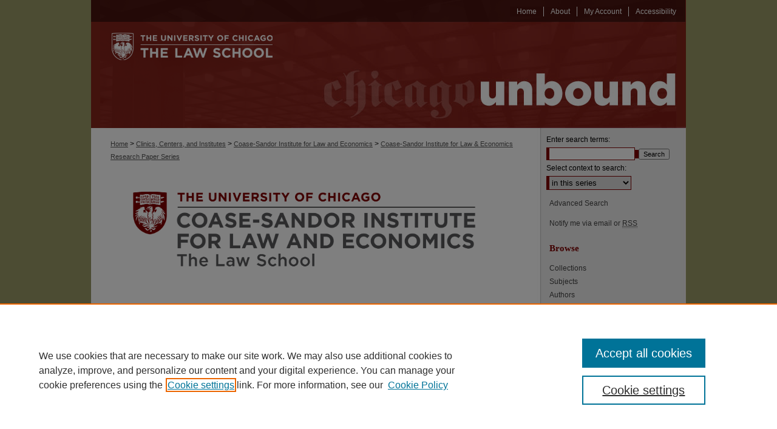

--- FILE ---
content_type: text/html; charset=UTF-8
request_url: https://chicagounbound.uchicago.edu/law_and_economics/474/
body_size: 7110
content:

<!DOCTYPE html>
<html lang="en">
<head><!-- inj yui3-seed: --><script type='text/javascript' src='//cdnjs.cloudflare.com/ajax/libs/yui/3.6.0/yui/yui-min.js'></script><script type='text/javascript' src='//ajax.googleapis.com/ajax/libs/jquery/1.10.2/jquery.min.js'></script><!-- Adobe Analytics --><script type='text/javascript' src='https://assets.adobedtm.com/4a848ae9611a/d0e96722185b/launch-d525bb0064d8.min.js'></script><script type='text/javascript' src=/assets/nr_browser_production.js></script>

<!-- def.1 -->
<meta charset="utf-8">
<meta name="viewport" content="width=device-width">
<title>
"Taxes and Torts in the Redistribution of Income" by David A. Weisbach
</title>


<!-- FILE article_meta-tags.inc --><!-- FILE: /srv/sequoia/main/data/assets/site/article_meta-tags.inc -->
<meta itemprop="name" content="Taxes and Torts in the Redistribution of Income">
<meta property="og:title" content="Taxes and Torts in the Redistribution of Income">
<meta name="twitter:title" content="Taxes and Torts in the Redistribution of Income">
<meta property="article:author" content="David A. Weisbach">
<meta name="author" content="David A. Weisbach">
<meta name="robots" content="noodp, noydir">
<meta name="description" content="By David A. Weisbach, Published on 04/01/02">
<meta itemprop="description" content="By David A. Weisbach, Published on 04/01/02">
<meta name="twitter:description" content="By David A. Weisbach, Published on 04/01/02">
<meta property="og:description" content="By David A. Weisbach, Published on 04/01/02">
<meta name="bepress_citation_series_title" content="Coase-Sandor Institute for Law &amp; Economics Research Paper Series">
<meta name="bepress_citation_author" content="Weisbach, David A.">
<meta name="bepress_citation_title" content="Taxes and Torts in the Redistribution of Income">
<meta name="bepress_citation_date" content="2002">
<!-- FILE: /srv/sequoia/main/data/assets/site/ir_download_link.inc -->
<!-- FILE: /srv/sequoia/main/data/assets/site/article_meta-tags.inc (cont) -->
<meta name="bepress_citation_pdf_url" content="https://chicagounbound.uchicago.edu/cgi/viewcontent.cgi?article=1473&amp;context=law_and_economics">
<meta name="bepress_citation_abstract_html_url" content="https://chicagounbound.uchicago.edu/law_and_economics/474">
<meta name="bepress_citation_online_date" content="2013/9/20">
<meta name="viewport" content="width=device-width">
<!-- Additional Twitter data -->
<meta name="twitter:card" content="summary">
<!-- Additional Open Graph data -->
<meta property="og:type" content="article">
<meta property="og:url" content="https://chicagounbound.uchicago.edu/law_and_economics/474">
<meta property="og:site_name" content="Chicago Unbound">




<!-- FILE: article_meta-tags.inc (cont) -->
<meta name="bepress_is_article_cover_page" content="1">


<!-- sh.1 -->
<link rel="stylesheet" href="/ir-style.css" type="text/css" media="screen">
<link rel="stylesheet" href="/ir-custom.css" type="text/css" media="screen">
<link rel="stylesheet" href="../ir-custom.css" type="text/css" media="screen">
<link rel="stylesheet" href="/ir-local.css" type="text/css" media="screen">
<link rel="stylesheet" href="../ir-local.css" type="text/css" media="screen">
<link rel="stylesheet" href="/ir-print.css" type="text/css" media="print">
<link type="text/css" rel="stylesheet" href="/assets/floatbox/floatbox.css">
<link rel="alternate" type="application/rss+xml" title="Site Feed" href="/recent.rss">
<link rel="shortcut icon" href="/favicon.ico" type="image/x-icon">
<!--[if IE]>
<link rel="stylesheet" href="/ir-ie.css" type="text/css" media="screen">
<![endif]-->

<!-- JS  -->
<script type="text/javascript" src="/assets/jsUtilities.js"></script>
<script type="text/javascript" src="/assets/footnoteLinks.js"></script>
<script type="text/javascript" src="/assets/scripts/yui-init.pack.js"></script>
<script type="text/javascript" src="/assets/scripts/bepress-init.debug.js"></script>
<script type="text/javascript" src="/assets/scripts/JumpListYUI.pack.js"></script>

<!-- end sh.1 -->




<script type="text/javascript">var pageData = {"page":{"environment":"prod","productName":"bpdg","language":"en","name":"ir_series:article","businessUnit":"els:rp:st"},"visitor":{}};</script>

</head>
<body id="geo-series">
<!-- FILE /srv/sequoia/main/data/chicagounbound.uchicago.edu/assets/header.pregen --><!-- This is the mobile navbar file. Do not delete or move from the top of header.pregen -->
<!-- FILE: /srv/sequoia/main/data/assets/site/mobile_nav.inc --><!--[if !IE]>-->
<script src="/assets/scripts/dc-mobile/dc-responsive-nav.js"></script>

<header id="mobile-nav" class="nav-down device-fixed-height" style="visibility: hidden;">
  
  
  <nav class="nav-collapse">
    <ul>
      <li class="menu-item active device-fixed-width"><a href="https://chicagounbound.uchicago.edu" title="Home" data-scroll >Home</a></li>
      <li class="menu-item device-fixed-width"><a href="https://chicagounbound.uchicago.edu/do/search/advanced/" title="Search" data-scroll ><i class="icon-search"></i> Search</a></li>
      <li class="menu-item device-fixed-width"><a href="https://chicagounbound.uchicago.edu/communities.html" title="Browse" data-scroll >Browse Collections</a></li>
      <li class="menu-item device-fixed-width"><a href="/cgi/myaccount.cgi?context=law_and_economics" title="My Account" data-scroll >My Account</a></li>
      <li class="menu-item device-fixed-width"><a href="https://chicagounbound.uchicago.edu/about.html" title="About" data-scroll >About</a></li>
      <li class="menu-item device-fixed-width"><a href="https://network.bepress.com" title="Digital Commons Network" data-scroll ><img width="16" height="16" alt="DC Network" style="vertical-align:top;" src="/assets/md5images/8e240588cf8cd3a028768d4294acd7d3.png"> Digital Commons Network™</a></li>
    </ul>
  </nav>
</header>

<script src="/assets/scripts/dc-mobile/dc-mobile-nav.js"></script>
<!--<![endif]-->
<!-- FILE: /srv/sequoia/main/data/chicagounbound.uchicago.edu/assets/header.pregen (cont) -->
<div id="uchiclaw">
<div id="container"><a href="#main" class="skiplink" accesskey="2" >Skip to main content</a>



<div id="header">
<div id="subheader">
<!-- FILE: /srv/sequoia/main/data/chicagounbound.uchicago.edu/assets/ir_navigation.inc -->

<div id="tabs"><ul><li id="tabfive"><a href="https://chicagounbound.uchicago.edu/accessibility.html" title="Accessibility" ><span>Accessibility</span></a></li><li id="tabfour"><a href="https://chicagounbound.uchicago.edu/cgi/myaccount.cgi?context=law_and_economics" title="My Account" ><span>My Account</span></a></li><li id="tabthree"><a href="" title=""><span></span></a></li><li id="tabtwo"><a href="https://chicagounbound.uchicago.edu/about.html" title="About" ><span>About</span></a></li><li id="tabone"><a href="https://chicagounbound.uchicago.edu" title="Home" ><span>Home</span></a></li></ul></div>
<!-- FILE: /srv/sequoia/main/data/chicagounbound.uchicago.edu/assets/header.pregen (cont) -->
</div>
<!-- FILE: /srv/sequoia/main/data/chicagounbound.uchicago.edu/assets/ir_logo.inc --><div id="logo"><a href="http://www.law.uchicago.edu/" title="University of Chicago Law School" >
<img style="width:330;height:175px;border:0;" alt="Chicago Unbound" width='330' height='175' src="/assets/md5images/55e9151b5ca5c91ff1db30806ed50cb1.png"></a>
</div><!-- FILE: /srv/sequoia/main/data/chicagounbound.uchicago.edu/assets/header.pregen (cont) -->
<div id="pagetitle">

<h1><a href="https://chicagounbound.uchicago.edu" title="Chicago Unbound" >Chicago Unbound</a></h1>
</div>
</div>

<div id="wrapper">
<div id="content">
<div id="main" class="text">
<script type="text/javascript" src="/assets/floatbox/floatbox.js"></script>  
<!-- FILE: /srv/sequoia/main/data/chicagounbound.uchicago.edu/assets/article_pager.inc -->
<div id="breadcrumb">

<div class="crumbs"><!-- FILE: /srv/sequoia/main/data/chicagounbound.uchicago.edu/assets/ir_breadcrumb.inc --><div class="crumbs"><p>

<a href="https://chicagounbound.uchicago.edu" class="ignore" >Home</a>

 &gt; <a href="https://chicagounbound.uchicago.edu/clinics" class="ignore" >Clinics, Centers, and Institutes</a>

 &gt; <a href="https://chicagounbound.uchicago.edu/coase_sandor_institute" class="ignore" >Coase-Sandor Institute for Law and Economics</a>

 &gt; <a href="https://chicagounbound.uchicago.edu/law_and_economics" class="ignore" >Coase-Sandor Institute for Law & Economics Research Paper Series</a>


</p></div>
<!-- FILE: /srv/sequoia/main/data/chicagounbound.uchicago.edu/assets/article_pager.inc (cont) --></div>
</div>
<!-- FILE: /srv/sequoia/main/data/assets/site/ir_series/article/index.html (cont) -->
<!-- FILE: /srv/sequoia/main/data/assets/site/ir_series/article/article_info.inc --><!-- FILE: /srv/sequoia/main/data/assets/site/openurl.inc -->

























<!-- FILE: /srv/sequoia/main/data/assets/site/ir_series/article/article_info.inc (cont) -->
<!-- FILE: /srv/sequoia/main/data/assets/site/ir_download_link.inc -->









	
	
	
    
    
    
	
		
		
		
	
	
	
	
	
	

<!-- FILE: /srv/sequoia/main/data/assets/site/ir_series/article/article_info.inc (cont) -->
<!-- FILE: /srv/sequoia/main/data/assets/site/ir_series/article/ir_article_header.inc -->

<div id="series-header"><div id="series-logo" style="text-align:center;margin:0 auto;">
<!-- FILE: /srv/sequoia/main/data/assets/site/ir_series/ir_series_logo.inc -->



 




	
	
			
		
			<img alt="Coase-Sandor Institute for Law & Economics Research Paper Series" style="height:auto;width:640px;" class="ignore" width='3436' height='1057' src="../../assets/md5images/39d8a4152946d2d730cef6adc3cf0909.png">
		
	


<!-- FILE: /srv/sequoia/main/data/assets/site/ir_series/article/ir_article_header.inc (cont) --></div></div><div class="clear">&nbsp;</div>
<h2 id="series-title"><a href="https://chicagounbound.uchicago.edu/law_and_economics" >Coase-Sandor Institute for Law & Economics Research Paper Series</a></h2>


<div id="sub">
<div id="alpha">
<!-- FILE: /srv/sequoia/main/data/assets/site/ir_series/article/article_info.inc (cont) --><div id='title' class='element'>
<h1><a href='https://chicagounbound.uchicago.edu/cgi/viewcontent.cgi?article=1473&amp;context=law_and_economics'>Taxes and Torts in the Redistribution of Income</a></h1>
</div>
<div class='clear'></div>
<div id='authors' class='element'>
<h2 class='visually-hidden'>Authors</h2>
<p class="author"><a href='https://chicagounbound.uchicago.edu/do/search/?q=%28author%3A%22David%20A.%20Weisbach%22%20AND%20-bp_author_id%3A%5B%2A%20TO%20%2A%5D%29%20OR%20bp_author_id%3A%28%2246563169-7dcd-48b4-ae5e-e455a6b05ea1%22%29&start=0&context=3858785'><strong>David A. Weisbach</strong></a><a rel="nofollow" href="https://network.bepress.com/api/follow/subscribe?user=NmQxMDcwNWFjYjgzOGE3YQ%3D%3D&amp;institution=NjM1OWNkNmY1NWQ2MjhjNw%3D%3D&amp;format=html" data-follow-set="user:NmQxMDcwNWFjYjgzOGE3YQ== institution:NjM1OWNkNmY1NWQ2MjhjNw==" title="Follow David A. Weisbach" class="btn followable">Follow</a><br />
</p></div>
<div class='clear'></div>
<div id='publication_date' class='element'>
<h2 class='field-heading'>Publication Date</h2>
<p>2002</p>
</div>
<div class='clear'></div>
<div id='source_publication' class='element'>
<h2 class='field-heading'>Publication Title</h2>
<p>Law & Economics Working Papers</p>
</div>
<div class='clear'></div>
<div id='series_num' class='element'>
<h2 class='field-heading'>Number</h2>
<p>148</p>
</div>
<div class='clear'></div>
<div id='recommended_citation' class='element'>
<h2 class='field-heading'>Recommended Citation</h2>
<p class='citation'>David A. Weisbach, "Taxes and Torts in the Redistribution of Income" (John M. Olin Program in Law and Economics Working Paper No. 148, 2002).</p>
</div>
<div class='clear'></div>
<div id='comments' class='element'>
<h2 class='field-heading'>Additional Information</h2>
<p>Chicago Unbound includes both works in progress and final versions of articles. Please be aware that a more recent version of this article may be available on Chicago Unbound, SSRN or elsewhere.</p>
</div>
<div class='clear'></div>
</div>
    </div>
    <div id='beta_7-3'>
<!-- FILE: /srv/sequoia/main/data/assets/site/info_box_7_3.inc --><!-- FILE: /srv/sequoia/main/data/assets/site/openurl.inc -->

























<!-- FILE: /srv/sequoia/main/data/assets/site/info_box_7_3.inc (cont) -->
<!-- FILE: /srv/sequoia/main/data/assets/site/ir_download_link.inc -->









	
	
	
    
    
    
	
		
		
		
	
	
	
	
	
	

<!-- FILE: /srv/sequoia/main/data/assets/site/info_box_7_3.inc (cont) -->


	<!-- FILE: /srv/sequoia/main/data/assets/site/info_box_download_button.inc --><div class="aside download-button">
      <a id="pdf" class="btn" href="https://chicagounbound.uchicago.edu/cgi/viewcontent.cgi?article=1473&amp;context=law_and_economics" title="PDF (248&nbsp;KB) opens in new window" target="_blank" > 
    	<i class="icon-download-alt" aria-hidden="true"></i>
        Download
      </a>
</div>


<!-- FILE: /srv/sequoia/main/data/assets/site/info_box_7_3.inc (cont) -->
	<!-- FILE: /srv/sequoia/main/data/assets/site/info_box_embargo.inc -->
<!-- FILE: /srv/sequoia/main/data/assets/site/info_box_7_3.inc (cont) -->

<!-- FILE: /srv/sequoia/main/data/chicagounbound.uchicago.edu/assets/ir_series/info_box_custom_upper.inc --><p class="ctlg"><br></p><!-- FILE: /srv/sequoia/main/data/assets/site/info_box_7_3.inc (cont) -->
<!-- FILE: /srv/sequoia/main/data/assets/site/info_box_openurl.inc -->
<!-- FILE: /srv/sequoia/main/data/assets/site/info_box_7_3.inc (cont) -->

<!-- FILE: /srv/sequoia/main/data/assets/site/info_box_article_metrics.inc -->






<div id="article-stats" class="aside hidden">

    <p class="article-downloads-wrapper hidden"><span id="article-downloads"></span> DOWNLOADS</p>
    <p class="article-stats-date hidden">Since September 20, 2013</p>

    <p class="article-plum-metrics">
        <a href="https://plu.mx/plum/a/?repo_url=https://chicagounbound.uchicago.edu/law_and_economics/474" class="plumx-plum-print-popup plum-bigben-theme" data-badge="true" data-hide-when-empty="true" ></a>
    </p>
</div>
<script type="text/javascript" src="//cdn.plu.mx/widget-popup.js"></script>





<!-- Article Download Counts -->
<script type="text/javascript" src="/assets/scripts/article-downloads.pack.js"></script>
<script type="text/javascript">
    insertDownloads(4607789);
</script>


<!-- Add border to Plum badge & download counts when visible -->
<script>
// bind to event when PlumX widget loads
jQuery('body').bind('plum:widget-load', function(e){
// if Plum badge is visible
  if (jQuery('.PlumX-Popup').length) {
// remove 'hidden' class
  jQuery('#article-stats').removeClass('hidden');
  jQuery('.article-stats-date').addClass('plum-border');
  }
});
// bind to event when page loads
jQuery(window).bind('load',function(e){
// if DC downloads are visible
  if (jQuery('#article-downloads').text().length > 0) {
// add border to aside
  jQuery('#article-stats').removeClass('hidden');
  }
});
</script>



<!-- Adobe Analytics: Download Click Tracker -->
<script>

$(function() {

  // Download button click event tracker for PDFs
  $(".aside.download-button").on("click", "a#pdf", function(event) {
    pageDataTracker.trackEvent('navigationClick', {
      link: {
          location: 'aside download-button',
          name: 'pdf'
      }
    });
  });

  // Download button click event tracker for native files
  $(".aside.download-button").on("click", "a#native", function(event) {
    pageDataTracker.trackEvent('navigationClick', {
        link: {
            location: 'aside download-button',
            name: 'native'
        }
     });
  });

});

</script>
<!-- FILE: /srv/sequoia/main/data/assets/site/info_box_7_3.inc (cont) -->



	<!-- FILE: /srv/sequoia/main/data/assets/site/info_box_disciplines.inc -->




	





	<div id="beta-disciplines" class="aside">
		<h4>Included in</h4>
	<p>
		
				
					<a href="https://network.bepress.com/hgg/discipline/578" title="Law Commons" >Law Commons</a>
				
				
			
		
	</p>
	</div>



<!-- FILE: /srv/sequoia/main/data/assets/site/info_box_7_3.inc (cont) -->

<!-- FILE: /srv/sequoia/main/data/assets/site/bookmark_widget.inc -->

<div id="share" class="aside">
<h2>Share</h2>
	
	<div class="a2a_kit a2a_kit_size_24 a2a_default_style">
    	<a class="a2a_button_facebook"></a>
    	<a class="a2a_button_linkedin"></a>
		<a class="a2a_button_whatsapp"></a>
		<a class="a2a_button_email"></a>
    	<a class="a2a_dd"></a>
    	<script async src="https://static.addtoany.com/menu/page.js"></script>
	</div>
</div>

<!-- FILE: /srv/sequoia/main/data/assets/site/info_box_7_3.inc (cont) -->
<!-- FILE: /srv/sequoia/main/data/assets/site/info_box_geolocate.inc --><!-- FILE: /srv/sequoia/main/data/assets/site/ir_geolocate_enabled_and_displayed.inc -->

<!-- FILE: /srv/sequoia/main/data/assets/site/info_box_geolocate.inc (cont) -->

<!-- FILE: /srv/sequoia/main/data/assets/site/info_box_7_3.inc (cont) -->

	<!-- FILE: /srv/sequoia/main/data/assets/site/zotero_coins.inc -->

<span class="Z3988" title="ctx_ver=Z39.88-2004&amp;rft_val_fmt=info%3Aofi%2Ffmt%3Akev%3Amtx%3Ajournal&amp;rft_id=https%3A%2F%2Fchicagounbound.uchicago.edu%2Flaw_and_economics%2F474&amp;rft.atitle=Taxes%20and%20Torts%20in%20the%20Redistribution%20of%20Income&amp;rft.aufirst=David&amp;rft.aulast=Weisbach&amp;rft.jtitle=Law%20%26%20Economics%20Working%20Papers&amp;rft.date=2002-04-01">COinS</span>
<!-- FILE: /srv/sequoia/main/data/assets/site/info_box_7_3.inc (cont) -->

<!-- FILE: /srv/sequoia/main/data/assets/site/info_box_custom_lower.inc -->
<!-- FILE: /srv/sequoia/main/data/assets/site/info_box_7_3.inc (cont) -->
<!-- FILE: /srv/sequoia/main/data/assets/site/ir_series/article/article_info.inc (cont) --></div>

<div class='clear'>&nbsp;</div>
<!-- FILE: /srv/sequoia/main/data/assets/site/ir_article_custom_fields.inc -->

<!-- FILE: /srv/sequoia/main/data/assets/site/ir_series/article/article_info.inc (cont) -->

<!-- FILE: /srv/sequoia/main/data/assets/site/ir_series/article/index.html (cont) -->
<!-- FILE /srv/sequoia/main/data/assets/site/footer.pregen --></div>
	<div class="verticalalign">&nbsp;</div>
	<div class="clear">&nbsp;</div>

</div>

	<div id="sidebar" role="complementary">
	<!-- FILE: /srv/sequoia/main/data/assets/site/ir_sidebar_7_8.inc -->

	<!-- FILE: /srv/sequoia/main/data/assets/site/ir_sidebar_sort_sba.inc --><!-- FILE: /srv/sequoia/main/data/assets/site/ir_sidebar_custom_upper_7_8.inc -->

<!-- FILE: /srv/sequoia/main/data/assets/site/ir_sidebar_sort_sba.inc (cont) -->
<!-- FILE: /srv/sequoia/main/data/assets/site/ir_sidebar_search_7_8.inc -->


	
<form method='get' action='https://chicagounbound.uchicago.edu/do/search/' id="sidebar-search">
	<label for="search" accesskey="4">
		Enter search terms:
	</label>
		<div>
			<span class="border">
				<input type="text" name='q' class="search" id="search">
			</span> 
			<input type="submit" value="Search" class="searchbutton" style="font-size:11px;">
		</div>
	<label for="context">
		Select context to search:
	</label> 
		<div>
			<span class="border">
				<select name="fq" id="context">
					
					
						<option value='virtual_ancestor_link:"https://chicagounbound.uchicago.edu/law_and_economics"'>in this series</option>
					
					
					
					<option value='virtual_ancestor_link:"https://chicagounbound.uchicago.edu"'>in this repository</option>
					<option value='virtual_ancestor_link:"http:/"'>across all repositories</option>
				</select>
			</span>
		</div>
</form>

<p class="advanced">
	
	
		<a href="https://chicagounbound.uchicago.edu/do/search/advanced/?fq=virtual_ancestor_link:%22https://chicagounbound.uchicago.edu/law_and_economics%22" >
			Advanced Search
		</a>
	
</p>
<!-- FILE: /srv/sequoia/main/data/assets/site/ir_sidebar_sort_sba.inc (cont) -->
<!-- FILE: /srv/sequoia/main/data/assets/site/ir_sidebar_notify_7_8.inc -->


	<ul id="side-notify">
		<li class="notify">
			<a href="https://chicagounbound.uchicago.edu/law_and_economics/announcements.html" title="Email or RSS Notifications" >
				Notify me via email or <acronym title="Really Simple Syndication">RSS</acronym>
			</a>
		</li>
	</ul>



<!-- FILE: /srv/sequoia/main/data/assets/site/urc_badge.inc -->






<!-- FILE: /srv/sequoia/main/data/assets/site/ir_sidebar_notify_7_8.inc (cont) -->

<!-- FILE: /srv/sequoia/main/data/assets/site/ir_sidebar_sort_sba.inc (cont) -->
<!-- FILE: /srv/sequoia/main/data/assets/site/ir_sidebar_custom_middle_7_8.inc --><!-- FILE: /srv/sequoia/main/data/assets/site/ir_sidebar_sort_sba.inc (cont) -->
<!-- FILE: /srv/sequoia/main/data/assets/site/ir_sidebar_browse.inc --><h2>Browse</h2>
<ul id="side-browse">


<li class="collections"><a href="https://chicagounbound.uchicago.edu/communities.html" title="Browse by Collections" >Collections</a></li>
<li class="discipline-browser"><a href="https://chicagounbound.uchicago.edu/do/discipline_browser/disciplines" title="Browse by Subjects" >Subjects</a></li>
<li class="author"><a href="https://chicagounbound.uchicago.edu/authors.html" title="Browse by Author" >Authors</a></li>


</ul>
<!-- FILE: /srv/sequoia/main/data/assets/site/ir_sidebar_sort_sba.inc (cont) -->
<!-- FILE: /srv/sequoia/main/data/assets/site/ir_sidebar_author_7_8.inc -->






	<ul id="side-author">
		<li class="faq">
			<a href="https://chicagounbound.uchicago.edu/faq.html" title="" >
				
			</a>
		</li>
		
		
		
	</ul>


<!-- FILE: /srv/sequoia/main/data/assets/site/ir_sidebar_sort_sba.inc (cont) -->
<!-- FILE: /srv/sequoia/main/data/chicagounbound.uchicago.edu/assets/ir_sidebar_custom_lower_7_8.inc --><!-- FILE: /srv/sequoia/main/data/assets/site/ir_sidebar_homepage_links_7_8.inc -->

<h2>Links</h2>
	<ul id="homepage-links">
		<li class="sb-homepage">
			
				<a href="http://www.law.uchicago.edu/coase-sandor" title="coase_sandor_institute Home Page" >
						Coase-Sandor Institute for Law and Economics
				</a>
			
			
			
		</li>
	</ul>
<!-- FILE: /srv/sequoia/main/data/chicagounbound.uchicago.edu/assets/ir_sidebar_custom_lower_7_8.inc (cont) -->
	

<div id="sb-custom-lower">
	<h2 class="sb-custom-title">Links</h2>
		<ul class="sb-custom-ul">
			<li class="sb-custom-li">
				<a href="https://www.law.uchicago.edu/" >
					University of Chicago Law School
				</a>
			</li>
			<li class="sb-custom-li">
				<a href="https://www.lib.uchicago.edu/e/law/index.html" >
					D'Angelo Law Library
				</a>
			</li>
			<li class="sb-custom-li">
				<a href="https://www.law.uchicago.edu/directory?profile_type=103" >
					Faculty Profiles
				</a>
			</li>
			<li class="sb-custom-li">
				<a href="https://chicagounbound.uchicago.edu/journals.html" >
					Journals
				</a>
			</li>
		</ul>
</div>

<!-- FILE: /srv/sequoia/main/data/assets/site/ir_sidebar_sort_sba.inc (cont) -->
<!-- FILE: /srv/sequoia/main/data/assets/site/ir_sidebar_sw_links_7_8.inc -->

	
		
	


	<!-- FILE: /srv/sequoia/main/data/assets/site/ir_sidebar_sort_sba.inc (cont) -->

<!-- FILE: /srv/sequoia/main/data/assets/site/ir_sidebar_geolocate.inc --><!-- FILE: /srv/sequoia/main/data/assets/site/ir_geolocate_enabled_and_displayed.inc -->

<!-- FILE: /srv/sequoia/main/data/assets/site/ir_sidebar_geolocate.inc (cont) -->

<!-- FILE: /srv/sequoia/main/data/assets/site/ir_sidebar_sort_sba.inc (cont) -->
<!-- FILE: /srv/sequoia/main/data/chicagounbound.uchicago.edu/assets/ir_sidebar_custom_lowest_7_8.inc -->

<div id="sb-custom-lowest">
		<ul class="sb-custom-ul">
			<div id="cuinfographic">
			<li class="sb-custom-li">
				<a href="https://chicagounbound.uchicago.edu/cuinfographic.pdf" >
					<img alt="Chicago Unbound 10 Million Downloads Infographic" width='600' height='600' src="/assets/md5images/a4aa25455d7ee9c84ff9d19feb504336.png">
				</a>
			</li>
			</div>
		</ul>
</div>


<!-- FILE: /srv/sequoia/main/data/assets/site/ir_sidebar_sort_sba.inc (cont) -->
<!-- FILE: /srv/sequoia/main/data/assets/site/ir_sidebar_7_8.inc (cont) -->

		



<!-- FILE: /srv/sequoia/main/data/assets/site/footer.pregen (cont) -->
	<div class="verticalalign">&nbsp;</div>
	</div>

</div>

<!-- FILE: /srv/sequoia/main/data/chicagounbound.uchicago.edu/assets/ir_footer_content.inc --><div id="footer">
	<!-- FILE: /srv/sequoia/main/data/assets/site/ir_bepress_logo.inc --><div id="bepress">

<a href="https://www.elsevier.com/solutions/digital-commons" title="Elsevier - Digital Commons" >
	<em>Elsevier - Digital Commons</em>
</a>

</div>
<!-- FILE: /srv/sequoia/main/data/chicagounbound.uchicago.edu/assets/ir_footer_content.inc (cont) -->
	<div id="custom-footer">
<p><a href="http://www.law.uchicago.edu/" >The University of Chicago Law School</a> | 1111 East 60th Street, Chicago, Illinois 60637 | 773.702.9494 | <script type="text/javascript">
    //<![CDATA[
        document.write("<a href='mailto:" + "unbound" + "@" + "law.uchicago.edu" + "'>" + "unbound" + "@" + "law.uchicago.edu" + "<\/a>")
    //]]>
</script></p>
	<p>
    			<a class="secondary-link" href="http://www.bepress.com/privacy.html" title="Privacy Policy" >
                                        Privacy
    			</a>
    			<a class="secondary-link" href="http://www.bepress.com/copyright_infringement.html" title="Copyright Policy" >
                                        Copyright
    			</a>	
		</p> 
</div>
</div><!-- FILE: /srv/sequoia/main/data/assets/site/footer.pregen (cont) -->

</div>
</div>

<!-- FILE: /srv/sequoia/main/data/chicagounbound.uchicago.edu/assets/ir_analytics.inc --><script>
  (function(i,s,o,g,r,a,m){i['GoogleAnalyticsObject']=r;i[r]=i[r]||function(){
  (i[r].q=i[r].q||[]).push(arguments)},i[r].l=1*new Date();a=s.createElement(o),
  m=s.getElementsByTagName(o)[0];a.async=1;a.src=g;m.parentNode.insertBefore(a,m)
  })(window,document,'script','//www.google-analytics.com/analytics.js','ga');

  ga('create', 'UA-35132924-41', 'uchicago.edu');
  ga('send', 'pageview');

</script><!-- FILE: /srv/sequoia/main/data/assets/site/footer.pregen (cont) -->

<script type='text/javascript' src='/assets/scripts/bpbootstrap-20160726.pack.js'></script><script type='text/javascript'>BPBootstrap.init({appendCookie:''})</script></body></html>
